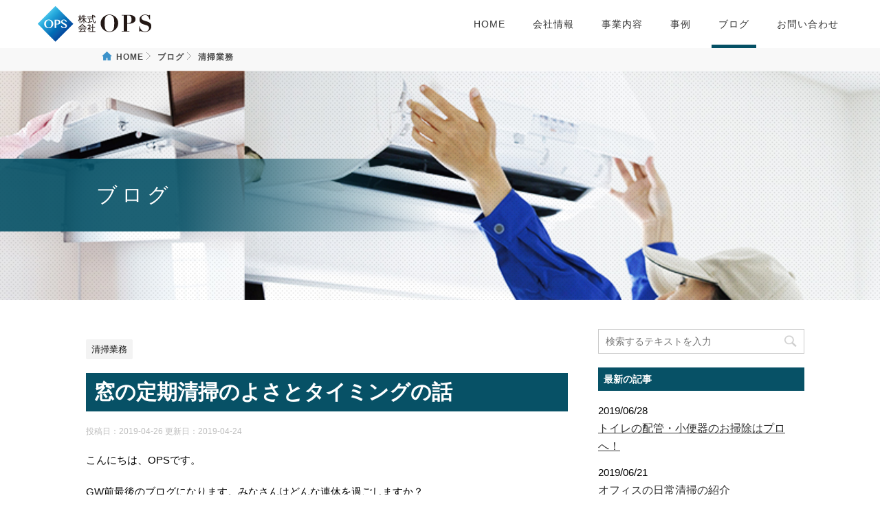

--- FILE ---
content_type: text/html; charset=UTF-8
request_url: https://ops-akiruno.co.jp/2019/04/26/66/
body_size: 8265
content:
<!DOCTYPE html>
<!--[if lt IE 7]>
<html class="ie6" lang="ja"> <![endif]-->
<!--[if IE 7]>
<html class="i7" lang="ja"> <![endif]-->
<!--[if IE 8]>
<html class="ie" lang="ja"> <![endif]-->
<!--[if gt IE 8]><!-->
<html lang="ja">
	<!--<![endif]-->
	<head prefix="og: http://ogp.me/ns# fb: http://ogp.me/ns/fb# article: http://ogp.me/ns/article#">
		<meta charset="UTF-8" >
		<meta name="viewport" content="width=device-width,initial-scale=1.0,user-scalable=yes">
		<meta name="format-detection" content="telephone=no" >

		
		<link rel="alternate" type="application/rss+xml" title="株式会社OPS RSS Feed" href="https://ops-akiruno.co.jp/feed/" />
		<link rel="pingback" href="https://ops-akiruno.co.jp/wp/xmlrpc.php" >
		<!--[if lt IE 9]>
		<script src="http://css3-mediaqueries-js.googlecode.com/svn/trunk/css3-mediaqueries.js"></script>
		<script src="https://ops-akiruno.co.jp/wp/wp-content/themes/stinger8/js/html5shiv.js"></script>
		<![endif]-->
				<title>窓の定期清掃のよさとタイミングの話 &#8211; 株式会社OPS</title>
<link rel='dns-prefetch' href='//ajax.googleapis.com' />
<link rel='dns-prefetch' href='//s.w.org' />
		<script type="text/javascript">
			window._wpemojiSettings = {"baseUrl":"https:\/\/s.w.org\/images\/core\/emoji\/11.2.0\/72x72\/","ext":".png","svgUrl":"https:\/\/s.w.org\/images\/core\/emoji\/11.2.0\/svg\/","svgExt":".svg","source":{"concatemoji":"https:\/\/ops-akiruno.co.jp\/wp\/wp-includes\/js\/wp-emoji-release.min.js?ver=5.1.19"}};
			!function(e,a,t){var n,r,o,i=a.createElement("canvas"),p=i.getContext&&i.getContext("2d");function s(e,t){var a=String.fromCharCode;p.clearRect(0,0,i.width,i.height),p.fillText(a.apply(this,e),0,0);e=i.toDataURL();return p.clearRect(0,0,i.width,i.height),p.fillText(a.apply(this,t),0,0),e===i.toDataURL()}function c(e){var t=a.createElement("script");t.src=e,t.defer=t.type="text/javascript",a.getElementsByTagName("head")[0].appendChild(t)}for(o=Array("flag","emoji"),t.supports={everything:!0,everythingExceptFlag:!0},r=0;r<o.length;r++)t.supports[o[r]]=function(e){if(!p||!p.fillText)return!1;switch(p.textBaseline="top",p.font="600 32px Arial",e){case"flag":return s([55356,56826,55356,56819],[55356,56826,8203,55356,56819])?!1:!s([55356,57332,56128,56423,56128,56418,56128,56421,56128,56430,56128,56423,56128,56447],[55356,57332,8203,56128,56423,8203,56128,56418,8203,56128,56421,8203,56128,56430,8203,56128,56423,8203,56128,56447]);case"emoji":return!s([55358,56760,9792,65039],[55358,56760,8203,9792,65039])}return!1}(o[r]),t.supports.everything=t.supports.everything&&t.supports[o[r]],"flag"!==o[r]&&(t.supports.everythingExceptFlag=t.supports.everythingExceptFlag&&t.supports[o[r]]);t.supports.everythingExceptFlag=t.supports.everythingExceptFlag&&!t.supports.flag,t.DOMReady=!1,t.readyCallback=function(){t.DOMReady=!0},t.supports.everything||(n=function(){t.readyCallback()},a.addEventListener?(a.addEventListener("DOMContentLoaded",n,!1),e.addEventListener("load",n,!1)):(e.attachEvent("onload",n),a.attachEvent("onreadystatechange",function(){"complete"===a.readyState&&t.readyCallback()})),(n=t.source||{}).concatemoji?c(n.concatemoji):n.wpemoji&&n.twemoji&&(c(n.twemoji),c(n.wpemoji)))}(window,document,window._wpemojiSettings);
		</script>
		<style type="text/css">
img.wp-smiley,
img.emoji {
	display: inline !important;
	border: none !important;
	box-shadow: none !important;
	height: 1em !important;
	width: 1em !important;
	margin: 0 .07em !important;
	vertical-align: -0.1em !important;
	background: none !important;
	padding: 0 !important;
}
</style>
	<link rel='stylesheet' id='wp-block-library-css'  href='https://ops-akiruno.co.jp/wp/wp-includes/css/dist/block-library/style.min.css?ver=5.1.19' type='text/css' media='all' />
<link rel='stylesheet' id='normalize-css'  href='https://ops-akiruno.co.jp/wp/wp-content/themes/stinger8/css/normalize.css?ver=1.5.9' type='text/css' media='all' />
<link rel='stylesheet' id='font-awesome-css'  href='https://ops-akiruno.co.jp/wp/wp-content/themes/stinger8/css/fontawesome/css/font-awesome.min.css?ver=4.5.0' type='text/css' media='all' />
<link rel='stylesheet' id='style-css'  href='https://ops-akiruno.co.jp/wp/wp-content/themes/original/style.css?ver=5.1.19' type='text/css' media='all' />
<link rel='stylesheet' id='parent-style-css'  href='https://ops-akiruno.co.jp/wp/wp-content/themes/stinger8/style.css?ver=5.1.19' type='text/css' media='all' />
<link rel='stylesheet' id='default-style-css'  href='https://ops-akiruno.co.jp/wp/wp-content/themes/original/css/style.css?ver=20180803' type='text/css' media='all' />
<script type='text/javascript' src='//ajax.googleapis.com/ajax/libs/jquery/1.11.3/jquery.min.js?ver=1.11.3'></script>
<link rel='https://api.w.org/' href='https://ops-akiruno.co.jp/wp-json/' />
<link rel="canonical" href="https://ops-akiruno.co.jp/2019/04/26/66/" />
<link rel='shortlink' href='https://ops-akiruno.co.jp/?p=66' />
<link rel="alternate" type="application/json+oembed" href="https://ops-akiruno.co.jp/wp-json/oembed/1.0/embed?url=https%3A%2F%2Fops-akiruno.co.jp%2F2019%2F04%2F26%2F66%2F" />
<link rel="alternate" type="text/xml+oembed" href="https://ops-akiruno.co.jp/wp-json/oembed/1.0/embed?url=https%3A%2F%2Fops-akiruno.co.jp%2F2019%2F04%2F26%2F66%2F&#038;format=xml" />
<!-- Global site tag (gtag.js) - Google Analytics -->
<script async src="https://www.googletagmanager.com/gtag/js?id=UA-129265407-1"></script>
<script>
  window.dataLayer = window.dataLayer || [];
  function gtag(){dataLayer.push(arguments);}
  gtag('js', new Date());

  gtag('config', 'UA-129265407-1');
</script>
	</head>
	<body class="post-template-default single single-post postid-66 single-format-standard" id="top">
		<div class="wrap-header">
			<header id="header">
				<div class="header-main">
					<p class="site-name"><a href="https://ops-akiruno.co.jp/"><img alt="" src="https://ops-akiruno.co.jp/img/logo-01.png"></a></p>
				</div>

				<nav class="wrap-nav">
					<ul class="nav nav1">
						<li class="sp_up"><div><a href="https://ops-akiruno.co.jp/">HOME</a></div></li><li class="sp_up">
							<div><a href="https://ops-akiruno.co.jp/company.html">会社情報</a></div></li><li class="sp_up"><div><a href="https://ops-akiruno.co.jp/business.html">事業内容</a></div></li><li class="sp_bottom">
							<div><a href="https://ops-akiruno.co.jp/case.html">事例</a></div></li><li class="sp_bottom current"><div><a href="https://ops-akiruno.co.jp/blog/">ブログ</a></div></li><li class="sp_bottom"><div><a href="contact.html">お問い合わせ</a></div></li>
					</ul>
				</nav>

				<div id="navToggle"><div><span></span> <span></span> <span></span></div></div>

				<div class="sp-nav">
					<div class="nav-wrap">
						<ul>
							<li><a href="https://ops-akiruno.co.jp/">HOME</a></li>
							<li><a href="https://ops-akiruno.co.jp/company.html">会社情報</a></li>
							<li><a href="https://ops-akiruno.co.jp/case.html">事例</a></li>
							<li><a href="https://ops-akiruno.co.jp/blog/">ブログ</a></li>
							<li><a href="https://ops-akiruno.co.jp/contact.html">お問い合わせ</a></li>
						</ul>
					</div>
				</div>

			</header>
		</div>
		<section id="main">
			<div class="page-body subpage">


				<div class="path-wrap">
									<ol class="path" itemscope itemtype="http://schema.org/BreadcrumbList">
							 <li itemprop="itemListElement" itemscope
		      itemtype="http://schema.org/ListItem"><a href="https://ops-akiruno.co.jp" itemprop="item"><span itemprop="name">HOME</span></a><meta itemprop="position" content="1" /></li>

						<li itemtype="http://schema.org/ListItem" itemscope="" itemprop="itemListElement">
							<a href="https://ops-akiruno.co.jp/blog/" itemprop="item"><span itemprop="name">ブログ</span></a><meta content="2" itemprop="position">
						</li>

													<li itemprop="itemListElement" itemscope
		      itemtype="http://schema.org/ListItem"><a href="https://ops-akiruno.co.jp/category/seisou/" itemprop="item">
							<span itemprop="name">清掃業務</span> </a><meta itemprop="position" content="3" /></li>
											</ol>
								</div>

				<div class="wrap-section subpage-visual">

					<div class="subpage-visual-body">

						<div class="section-body">
													<p class="visual-text">ブログ</p>
												</div>

					</div>

				</div>
			</div>
		</section>

			<div id="st-ami">
				<div id="wrapper">
				<div id="wrapper-in">
					<div id="content-w">
<div id="content" class="clearfix">
	<div id="contentInner">
		<div class="st-main">

			<div id="post-66" class="st-post post-66 post type-post status-publish format-standard has-post-thumbnail hentry category-seisou">
				<article>
					<!--ループ開始 -->
					
										<p class="st-catgroup">
					<a href="https://ops-akiruno.co.jp/category/seisou/" title="View all posts in 清掃業務" rel="category tag"><span class="catname st-catid3">清掃業務</span></a>					</p>
					
					<h1 class="entry-title">窓の定期清掃のよさとタイミングの話</h1>

					<div class="blogbox">
						<p><span class="kdate">
															投稿日：2019-04-26								更新日：<time class="updated" datetime="2019-04-24T14:17:10+0900">2019-04-24</time>
													</span></p>
					</div>

					<div class="mainbox">
							<div class="entry-content">
								<p>こんにちは、OPSです。</p>
<p>GW前最後のブログになります。みなさんはどんな連休を過ごしますか？</p>
<p>私はお休みの日がもらえそうなので、これまで溜まっていた家事を一気にやってしまおうと思っています。</p>
<p>&nbsp;</p>
<p>さて、今回のお話は「窓清掃」について。</p>
<p>窓清掃というと、普段は内側のガラス面を軽く拭いて終わる方が多いのではないでしょうか（少なくとも私の自宅はそうです…）。</p>
<p>そんな窓を定期清掃レベルで徹底的に掃除する必要性、そしてどの程度のペースでそれを行えばよいかをお伝えしたいと思います。</p>
<p>※定期清掃って何だろう？という方はこちらの記事を合わせてお読みください。<br />
<a href="https://ops-akiruno.co.jp/2019/03/20/17/">OPSのお掃除</a></p>
<p>&nbsp;</p>
<h2>窓の定期清掃のタイミング</h2>
<p><img class="aligncenter size-full wp-image-68" src="https://ops-akiruno.co.jp/wp/wp-content/uploads/2019/04/DSCF1256.jpg" alt="窓の定期清掃" width="1280" height="955" srcset="https://ops-akiruno.co.jp/wp/wp-content/uploads/2019/04/DSCF1256.jpg 1280w, https://ops-akiruno.co.jp/wp/wp-content/uploads/2019/04/DSCF1256-300x224.jpg 300w, https://ops-akiruno.co.jp/wp/wp-content/uploads/2019/04/DSCF1256-768x573.jpg 768w, https://ops-akiruno.co.jp/wp/wp-content/uploads/2019/04/DSCF1256-1024x764.jpg 1024w" sizes="(max-width: 1280px) 100vw, 1280px" /></p>
<p>まず窓の定期清掃が必要かどうかですが、ぜひやってほしいです。</p>
<p>ガラスは汚れが長期間たまってしまうと、それを取り除くのに時間も手間もかかってしまいます。そうなると費用にも影響してしまいます。元がきれいなガラスですから、汚れると見た目も悪いですしね。</p>
<p>そして窓は外に面している関係上、ガラスの中でも特に汚れがたまりやすいものです。</p>
<p>このことから、日常の窓清掃とは別に、窓には「定期清掃」による徹底的なお掃除が必要です。</p>
<p>&nbsp;</p>
<p>さてその定期清掃の期間ですが、そのタイミングは建物のある場所によって変わってきます。</p>
<p>たとえば車通りの多い場所であれば、次の清掃までの期間は短めが良いです。排気ガスを多く受けることになりますからね。</p>
<p>同じように、学校など砂ぼこりの立ちやすい場所の場合も定期清掃のタイミングは早めるべきでしょう。</p>
<p>&nbsp;</p>
<p>「うちの立地だとどれぐらいのタイミングがいいかな！？」</p>
<p>と疑問に感じた場合はOPSにご相談ください。現場を確認して適切なタイミングをお伝えすることもできますよ。</p>
<p>&nbsp;</p>
<h2>OPSの定期清掃で行う窓清掃の内容</h2>
<p><img class="aligncenter size-full wp-image-67" src="https://ops-akiruno.co.jp/wp/wp-content/uploads/2019/04/DSCF1287.jpg" alt="高層階の窓の定期清掃" width="1280" height="955" srcset="https://ops-akiruno.co.jp/wp/wp-content/uploads/2019/04/DSCF1287.jpg 1280w, https://ops-akiruno.co.jp/wp/wp-content/uploads/2019/04/DSCF1287-300x224.jpg 300w, https://ops-akiruno.co.jp/wp/wp-content/uploads/2019/04/DSCF1287-768x573.jpg 768w, https://ops-akiruno.co.jp/wp/wp-content/uploads/2019/04/DSCF1287-1024x764.jpg 1024w" sizes="(max-width: 1280px) 100vw, 1280px" /></p>
<p>OPSが定期清掃で窓清掃を行う場合は、ガラス専用の洗剤、スクイージー、シャンパーなどの用具を使って徹底的に汚れを落とします。</p>
<p>広い面を一気に拭くのがコツ。これによって窓にムラが残りません。</p>
<p>&nbsp;</p>
<p>室内側も外側も同じ要領で作業しますが、外の場合は高層階になるとひと工夫が必要です。</p>
<p>3階ぐらいの高さであれば、柄の長い掃除用具を使ってどうにか下から清掃することができますが、それ以上となると地上からでは届きません。</p>
<p>その場合は作業員が上からロープで吊るされながら降りて行う方法を取ったりします。</p>
<p>&nbsp;</p>
<h2>しつこい汚れになる前に！</h2>
<p>繰り返しになりますが、窓清掃（というよりすべての清掃）は汚れてまだ日が浅いうちに清掃してしまった方が手間はかかりません。</p>
<p>どのくらいの期間が良いのかの相談にも応じられますので、窓の汚れが気になる方はいつでも連絡くださいね。</p>
<p>&nbsp;</p>
<p>余談ですが、我が家も自宅の窓をGW中に徹底的にお掃除する予定です。</p>
<p>専門家のプライドをかけて、清掃会社の社員の住居にふさわしい窓を復活させますよ。</p>
<p>&nbsp;</p>
<div class="yellowbox">
<p style="text-align: center;"><strong>OPSは認証資格多数保有のプロ集団です。</strong><br />
<strong>ビルメンテナンスから一般家庭の清掃までご相談ください。</strong></p>
<p style="text-align: center;"><strong>公式HP：<a href="https://ops-akiruno.co.jp/">https://ops-akiruno.co.jp/</a></strong></p>
<p style="text-align: center;"><strong>電話：042-596-4563</strong></p>
<p style="text-align: center;"><strong>FAX：042-519-3458</strong></p>
<p style="text-align: center;"><strong>会社所在地：東京都あきる野市山田549番地</strong></p>
</div>
<p>&nbsp;</p>
							</div>
						<div class="adbox">

				
	
							
	</div>
		
							
					</div><!-- .mainboxここまで -->

							<div class="sns">
	<ul class="clearfix">
		<!--ツイートボタン-->
		<li class="twitter"> 
		<a onclick="window.open('//twitter.com/intent/tweet?url=https%3A%2F%2Fops-akiruno.co.jp%2F2019%2F04%2F26%2F66%2F&text=%E7%AA%93%E3%81%AE%E5%AE%9A%E6%9C%9F%E6%B8%85%E6%8E%83%E3%81%AE%E3%82%88%E3%81%95%E3%81%A8%E3%82%BF%E3%82%A4%E3%83%9F%E3%83%B3%E3%82%B0%E3%81%AE%E8%A9%B1&tw_p=tweetbutton', '', 'width=500,height=450'); return false;"><i class="fa fa-twitter"></i><span class="snstext " >Twitter</span></a>
		</li>

		<!--Facebookボタン-->      
		<li class="facebook">
		<a href="//www.facebook.com/sharer.php?src=bm&u=https%3A%2F%2Fops-akiruno.co.jp%2F2019%2F04%2F26%2F66%2F&t=%E7%AA%93%E3%81%AE%E5%AE%9A%E6%9C%9F%E6%B8%85%E6%8E%83%E3%81%AE%E3%82%88%E3%81%95%E3%81%A8%E3%82%BF%E3%82%A4%E3%83%9F%E3%83%B3%E3%82%B0%E3%81%AE%E8%A9%B1" target="_blank"><i class="fa fa-facebook"></i><span class="snstext " >Facebook</span>
		</a>
		</li>

		<!--Google+1ボタン-->
		<li class="googleplus">
		<a href="https://plus.google.com/share?url=https%3A%2F%2Fops-akiruno.co.jp%2F2019%2F04%2F26%2F66%2F" target="_blank"><i class="fa fa-google-plus"></i><span class="snstext " >Google+</span></a>
		</li>

		<!--ポケットボタン-->      
		<li class="pocket">
		<a onclick="window.open('//getpocket.com/edit?url=https%3A%2F%2Fops-akiruno.co.jp%2F2019%2F04%2F26%2F66%2F&title=%E7%AA%93%E3%81%AE%E5%AE%9A%E6%9C%9F%E6%B8%85%E6%8E%83%E3%81%AE%E3%82%88%E3%81%95%E3%81%A8%E3%82%BF%E3%82%A4%E3%83%9F%E3%83%B3%E3%82%B0%E3%81%AE%E8%A9%B1', '', 'width=500,height=350'); return false;"><i class="fa fa-get-pocket"></i><span class="snstext " >Pocket</span></a></li>

		<!--はてブボタン-->  
		<li class="hatebu">       
			<a href="//b.hatena.ne.jp/entry/https://ops-akiruno.co.jp/2019/04/26/66/" class="hatena-bookmark-button" data-hatena-bookmark-layout="simple" title="窓の定期清掃のよさとタイミングの話"><span style="font-weight:bold" class="fa-hatena">B!</span><span class="snstext " >はてブ</span>
			</a><script type="text/javascript" src="//b.st-hatena.com/js/bookmark_button.js" charset="utf-8" async="async"></script>

		</li>

		<!--LINEボタン-->   
		<li class="line">
		<a href="//line.me/R/msg/text/?%E7%AA%93%E3%81%AE%E5%AE%9A%E6%9C%9F%E6%B8%85%E6%8E%83%E3%81%AE%E3%82%88%E3%81%95%E3%81%A8%E3%82%BF%E3%82%A4%E3%83%9F%E3%83%B3%E3%82%B0%E3%81%AE%E8%A9%B1%0Ahttps%3A%2F%2Fops-akiruno.co.jp%2F2019%2F04%2F26%2F66%2F" target="_blank"><i class="fa fa-comment" aria-hidden="true"></i><span class="snstext" >LINE</span></a>
		</li>     
	</ul>

	</div> 

						<p class="tagst">
							<i class="fa fa-folder-open-o" aria-hidden="true"></i>-<a href="https://ops-akiruno.co.jp/category/seisou/" rel="category tag">清掃業務</a><br/>
													</p>

					<!-- p>執筆者：</p -->


										<!--ループ終了-->
			</article>

					<div class="st-aside">

						
						<!--関連記事-->
						<p class="point"><span class="point-in">関連記事</span></p>
<div class="kanren">
							<dl class="clearfix">
				<dt><a href="https://ops-akiruno.co.jp/2019/03/20/17/">
													<img width="150" height="150" src="https://ops-akiruno.co.jp/wp/wp-content/uploads/2019/03/DSCF0654-150x150.jpg" class="attachment-thumbnail size-thumbnail wp-post-image" alt="" srcset="https://ops-akiruno.co.jp/wp/wp-content/uploads/2019/03/DSCF0654-150x150.jpg 150w, https://ops-akiruno.co.jp/wp/wp-content/uploads/2019/03/DSCF0654-100x100.jpg 100w, https://ops-akiruno.co.jp/wp/wp-content/uploads/2019/03/DSCF0654-400x400.jpg 400w" sizes="(max-width: 150px) 100vw, 150px" />											</a></dt>
				<dd>
					<p class="kanren-t"><a href="https://ops-akiruno.co.jp/2019/03/20/17/">
							OPSのお掃除						</a></p>

					<div class="smanone2">
						<p>こんにちは、OPSです。 3記事目になりました。読んでいる人に少しでも楽しんでもらえるよう内容を考えているのですが、いかがでしょうか？ 今回のブログでは、OPSの清掃業務について内容をお話ししてみます &#8230; </p>
					</div>
				</dd>
			</dl>
					<dl class="clearfix">
				<dt><a href="https://ops-akiruno.co.jp/2019/05/17/83/">
													<img width="150" height="150" src="https://ops-akiruno.co.jp/wp/wp-content/uploads/2019/05/fbdb8c3db9716efae637d1ccc1793749_m-150x150.jpg" class="attachment-thumbnail size-thumbnail wp-post-image" alt="" srcset="https://ops-akiruno.co.jp/wp/wp-content/uploads/2019/05/fbdb8c3db9716efae637d1ccc1793749_m-150x150.jpg 150w, https://ops-akiruno.co.jp/wp/wp-content/uploads/2019/05/fbdb8c3db9716efae637d1ccc1793749_m-100x100.jpg 100w, https://ops-akiruno.co.jp/wp/wp-content/uploads/2019/05/fbdb8c3db9716efae637d1ccc1793749_m-400x400.jpg 400w" sizes="(max-width: 150px) 100vw, 150px" />											</a></dt>
				<dd>
					<p class="kanren-t"><a href="https://ops-akiruno.co.jp/2019/05/17/83/">
							高齢女性のハウスクリーニング						</a></p>

					<div class="smanone2">
						<p>こんにちは、OPSです。 GW以来初めてのブログですね。みなさんいかがお過ごしでしたか？ &nbsp; 私はというと、GW直前のブログで立ち話的に書いた「自宅の整理清掃と窓掃除」を無事にやり遂げました &#8230; </p>
					</div>
				</dd>
			</dl>
					<dl class="clearfix">
				<dt><a href="https://ops-akiruno.co.jp/2019/04/18/59/">
													<img width="150" height="150" src="https://ops-akiruno.co.jp/wp/wp-content/uploads/2019/04/434d89007c00c178d1d139db684a4daf_t1-150x150.jpg" class="attachment-thumbnail size-thumbnail wp-post-image" alt="" srcset="https://ops-akiruno.co.jp/wp/wp-content/uploads/2019/04/434d89007c00c178d1d139db684a4daf_t1-150x150.jpg 150w, https://ops-akiruno.co.jp/wp/wp-content/uploads/2019/04/434d89007c00c178d1d139db684a4daf_t1-300x300.jpg 300w, https://ops-akiruno.co.jp/wp/wp-content/uploads/2019/04/434d89007c00c178d1d139db684a4daf_t1-100x100.jpg 100w, https://ops-akiruno.co.jp/wp/wp-content/uploads/2019/04/434d89007c00c178d1d139db684a4daf_t1.jpg 400w" sizes="(max-width: 150px) 100vw, 150px" />											</a></dt>
				<dd>
					<p class="kanren-t"><a href="https://ops-akiruno.co.jp/2019/04/18/59/">
							床の剥離清掃						</a></p>

					<div class="smanone2">
						<p>こんにちは、OPSです。 今回ブログの話題に選んだものは「ワックス」です。その中でも剥離清掃というワックスのかけ方について説明してみました。 お店や施設を所有されていて、最近床の黒ずみやワックスの剥げ &#8230; </p>
					</div>
				</dd>
			</dl>
					<dl class="clearfix">
				<dt><a href="https://ops-akiruno.co.jp/2019/04/23/70/">
													<img width="150" height="150" src="https://ops-akiruno.co.jp/wp/wp-content/uploads/2019/04/DSCF0220-150x150.jpg" class="attachment-thumbnail size-thumbnail wp-post-image" alt="ポリッシャー" srcset="https://ops-akiruno.co.jp/wp/wp-content/uploads/2019/04/DSCF0220-150x150.jpg 150w, https://ops-akiruno.co.jp/wp/wp-content/uploads/2019/04/DSCF0220-100x100.jpg 100w, https://ops-akiruno.co.jp/wp/wp-content/uploads/2019/04/DSCF0220-400x400.jpg 400w" sizes="(max-width: 150px) 100vw, 150px" />											</a></dt>
				<dd>
					<p class="kanren-t"><a href="https://ops-akiruno.co.jp/2019/04/23/70/">
							ビルメン業者の必須アイテム！ポリッシャーの紹介						</a></p>

					<div class="smanone2">
						<p>こんにちは、OPSです。 今回は私達が普段仕事で使っている機材を一つご紹介します。 最近は学校のPTA活動でお掃除活動みたいな取組をするときでも結構本格的な機材を使ったりするんですよね（用務員の方に借 &#8230; </p>
					</div>
				</dd>
			</dl>
					<dl class="clearfix">
				<dt><a href="https://ops-akiruno.co.jp/2019/06/28/125/">
													<img width="150" height="150" src="https://ops-akiruno.co.jp/wp/wp-content/uploads/2019/06/image003-1-150x150.jpg" class="attachment-thumbnail size-thumbnail wp-post-image" alt="" srcset="https://ops-akiruno.co.jp/wp/wp-content/uploads/2019/06/image003-1-150x150.jpg 150w, https://ops-akiruno.co.jp/wp/wp-content/uploads/2019/06/image003-1-100x100.jpg 100w, https://ops-akiruno.co.jp/wp/wp-content/uploads/2019/06/image003-1-400x400.jpg 400w" sizes="(max-width: 150px) 100vw, 150px" />											</a></dt>
				<dd>
					<p class="kanren-t"><a href="https://ops-akiruno.co.jp/2019/06/28/125/">
							トイレの配管・小便器のお掃除はプロへ！						</a></p>

					<div class="smanone2">
						<p>こんにちは、あきる野市エリアのお掃除・ハウスクリーニングを行っているOPSです。 今月は梅雨の6月ということで、これまでに水回りに関するお掃除テクニックを2回紹介しました。 今回も水回り、トイレのお掃 &#8230; </p>
					</div>
				</dd>
			</dl>
				</div>
					</div><!-- /st-aside -->

			</div>
			<!--/post-->

		</div><!-- /st-main -->
	</div>
	<!-- /#contentInner -->
	<div id="side">
	<div class="st-aside">


<div id="search">
	<form method="get" id="searchform" action="https://ops-akiruno.co.jp/blog/">
		<label class="hidden" for="s">
					</label>
		<input type="text" placeholder="検索するテキストを入力" value="" name="s" id="s" />
		<input type="image" src="https://ops-akiruno.co.jp/wp/wp-content/themes/stinger8/images/search.png" alt="検索" id="searchsubmit" />
	</form>
</div>
<!-- /stinger -->


					<div id="mybox">
				<div class="ad">
	<p class="menu_underh2">最新の記事</p>
				<ul>
					<li>
				<p>2019/06/28</p>
				<p class="kanren-t"><a href="https://ops-akiruno.co.jp/2019/06/28/125/">トイレの配管・小便器のお掃除はプロへ！</a></p>
			</li>
					<li>
				<p>2019/06/21</p>
				<p class="kanren-t"><a href="https://ops-akiruno.co.jp/2019/06/21/120/">オフィスの日常清掃の紹介</a></p>
			</li>
					<li>
				<p>2019/06/07</p>
				<p class="kanren-t"><a href="https://ops-akiruno.co.jp/2019/06/07/103/">鏡についた石鹸カスは100均のダイヤモンドパットで退治！</a></p>
			</li>
					<li>
				<p>2019/05/31</p>
				<p class="kanren-t"><a href="https://ops-akiruno.co.jp/2019/05/31/98/">ホームヘルパーの資格、持っていますか！？</a></p>
			</li>
					<li>
				<p>2019/05/23</p>
				<p class="kanren-t"><a href="https://ops-akiruno.co.jp/2019/05/23/90/">清掃だけではない、OPSのお客様とのかかわり方</a></p>
			</li>
				</ul>
		</div>
				<div class="ad"><p class="menu_underh2">カテゴリー</p>		<ul>
				<li class="cat-item cat-item-9"><a href="https://ops-akiruno.co.jp/category/%e3%81%8a%e6%8e%83%e9%99%a4%e3%81%ae%e5%b0%8f%e3%83%8d%e3%82%bf/" >お掃除の小ネタ</a>
</li>
	<li class="cat-item cat-item-8"><a href="https://ops-akiruno.co.jp/category/%e3%82%b9%e3%82%bf%e3%83%83%e3%83%95%e3%81%ae%e3%81%93%e3%81%a8/" >スタッフのこと</a>
</li>
	<li class="cat-item cat-item-7"><a href="https://ops-akiruno.co.jp/category/ops/" >会社紹介</a>
</li>
	<li class="cat-item cat-item-2"><a href="https://ops-akiruno.co.jp/category/tatemono/" >建物管理</a>
</li>
	<li class="cat-item cat-item-3"><a href="https://ops-akiruno.co.jp/category/seisou/" >清掃業務</a>
</li>
		</ul>
			</div><div class="ad"><p class="menu_underh2">アーカイブ</p>		<ul>
				<li><a href='https://ops-akiruno.co.jp/2019/06/'>2019年6月</a></li>
	<li><a href='https://ops-akiruno.co.jp/2019/05/'>2019年5月</a></li>
	<li><a href='https://ops-akiruno.co.jp/2019/04/'>2019年4月</a></li>
	<li><a href='https://ops-akiruno.co.jp/2019/03/'>2019年3月</a></li>
		</ul>
			</div>			</div>
			</div>
</div>
<!-- /#side -->
</div>
<!--/#content -->
</div><!-- /contentw -->
</div>
<!-- /#wrapperin -->
</div>
<!-- /#wrapper -->
</div><!-- /#st-ami -->

	<div class="gototop"><a href="#top"><img alt="TOP" src="https://ops-akiruno.co.jp/img/gototop-01.png" width="24" height="15"></a></div>


	<footer id="footer">
		<div class="container">
			<nav class="wrap-nav">
				<ul class="nav nav1">
					<li class="sp_up"><a href="https://ops-akiruno.co.jp/">HOME</a></li>
					<li class="sp_up"><a href="https://ops-akiruno.co.jp/company.html">会社情報</a></li>
					<li class="sp_up"><a href="https://ops-akiruno.co.jp/business.html">事業内容</a></li>
					<li class="sp_bottom"><a href="https://ops-akiruno.co.jp/case.html">事例</a></li>
					<li class="sp_bottom"><a href="https://ops-akiruno.co.jp/contact.html">お問い合わせ</a></li>
				</ul>

				<ul class="nuv2">
					<li><a href="https://ops-akiruno.co.jp/lp/housecleaning/" target="_blank">ハウスクリーニング</a></li>
					<li><a href="https://ops-akiruno.co.jp/clinic.html">老人ホーム・クリニック清掃</a></li>
				</ul>
			</nav>

			<div class="copyright-body">&#169; OPS Co., Ltd.</div>
		</div>
	</footer>

<script type='text/javascript' src='https://ops-akiruno.co.jp/wp/wp-includes/js/comment-reply.min.js?ver=5.1.19'></script>
<script type='text/javascript' src='https://ops-akiruno.co.jp/wp/wp-content/themes/stinger8/js/base.js?ver=5.1.19'></script>
<script type='text/javascript' src='https://ops-akiruno.co.jp/js/default.js?ver=20180725'></script>
<script type='text/javascript' src='https://ops-akiruno.co.jp/wp/wp-includes/js/wp-embed.min.js?ver=5.1.19'></script>
</body></html>


--- FILE ---
content_type: text/css
request_url: https://ops-akiruno.co.jp/wp/wp-content/themes/original/css/style.css?ver=20180803
body_size: 2463
content:
@charset "UTF-8";
/* Welcome to Compass.
 * In this file you should write your main styles. (or centralize your imports)
 * Import this file using the following HTML or equivalent:
 * <link href="/stylesheets/screen.css" media="screen, projection" rel="stylesheet" type="text/css" /> */
@-ms-viewport {
  width: device-width;
}
html {
  font-size: 62.5%;
  overflow: auto;
}

body {
  background: none;
}

#header {
  max-width: 1230px;
  margin: 0 auto;
  padding: 0 15px;
}

.wrap-header {
  position: fixed;
  z-index: 4;
  top: 0;
  left: 0;
  width: 100%;
  background-color: rgba(255, 255, 255, 0.9);
}

#header, #main, #footer {
  font-family: "游明朝", YuMincho, "ヒラギノ明朝 ProN W3", "Hiragino Mincho ProN", "HG明朝E", "ＭＳ Ｐ明朝", "ＭＳ 明朝", serif;
  font-weight: normal;
  font-size: 0;
  font-size: 14px;
  letter-spacing: 1px;
  -webkit-text-size-adjust: 100%;
  color: #333333;
  box-sizing: border-box;
  line-height: 1.0;
}
#header .container, #main .container, #footer .container {
  max-width: 1230px;
  margin: 0 auto;
  padding: 0 15px;
}
#header *, #main *, #footer * {
  box-sizing: border-box;
}
#header img, #main img, #footer img {
  max-width: 100%;
}
#header ul, #header ol, #main ul, #main ol, #footer ul, #footer ol {
  list-style: none;
  padding: 0;
  margin: 0;
}
#header a, #main a, #footer a {
  text-decoration: none;
  color: #333333;
}
#header p, #main p, #footer p {
  padding: 0;
  margin: 0;
}

#header {
  position: relative;
  display: -webkit-box;
  display: -moz-box;
  display: -ms-flexbox;
  display: -webkit-flex;
  display: flex;
  -webkit-justify-content: space-between;
  -moz-justify-content: space-between;
  -ms-justify-content: space-between;
  justify-content: space-between;
  -ms-flex-pack: space-between;
}
#header .header-main {
  margin-right: auto;
}
#header .header-main .site-name {
  margin-top: 9px;
  margin-left: 15px;
}
#header nav li {
  display: table-cell;
  height: 70px;
  font-family: HiraKakuProN-W3,HiraKakuPro-W3,Meiryo,"MS Pゴシック",sans-serif;
}
#header nav li a {
  display: table-cell;
  height: 65px;
  padding: 0 10px;
  padding-top: 5px;
  margin: 0 10px;
  vertical-align: middle;
}
#header nav li div {
  margin: 0 10px;
  border-bottom: transparent 5px solid;
}
#header nav li.current div {
  border-bottom: 5px solid #055065;
}
#header #navToggle {
  position: absolute;
  right: 0;
  top: 0;
  bottom: 0;
  width: 60px;
  background-color: #055065;
  cursor: pointer;
  z-index: 3;
  display: none;
}
#header #navToggle div {
  position: relative;
  width: 30px;
  height: 25px;
}
#header #navToggle span {
  display: block;
  position: absolute;
  width: 100%;
  border-bottom: solid 3px #FFF;
  -webkit-transition: .35s ease-in-out;
  -moz-transition: .35s ease-in-out;
  transition: .35s ease-in-out;
}
#header #navToggle span:nth-child(1) {
  top: 0;
}
#header #navToggle span:nth-child(2) {
  top: 11px;
}
#header #navToggle span:nth-child(3) {
  top: 22px;
}
#header.openNav #navToggle span:nth-child(1) {
  top: 8px;
  -webkit-transform: rotate(-45deg);
  -moz-transform: rotate(-45deg);
  transform: rotate(-45deg);
}
#header.openNav #navToggle span:nth-child(2), #header.openNav #navToggle span:nth-child(3) {
  top: 8px;
  -webkit-transform: rotate(45deg);
  -moz-transform: rotate(45deg);
  transform: rotate(45deg);
}
#header .sp-nav {
  position: absolute;
  right: 0;
  top: 60px;
  left: 0;
  z-index: 3;
  display: none;
}
#header .sp-nav .nav-wrap ul {
  background-color: rgba(5, 80, 101, 0.9);
  display: none;
}
#header .sp-nav .nav-wrap ul li a {
  font-family: "メイリオ", Meiryo, "ヒラギノ角ゴ Pro W3", Hiragino Kaku Gothic Pro, "ＭＳ Ｐゴシック", sans-serif;
  color: #FFF;
  display: block;
  text-align: center;
  padding: 20px 0;
}
#header .sp-nav .nav-wrap ul li:nth-child(n+2) {
  border-top: 1px solid #FFF;
}

#main {
  background-color: #FFF;
  padding-top: 60px;
}
#main .overlay {
  background-color: rgba(0, 0, 0, 0.5);
  position: fixed;
  top: 0;
  left: 0;
  bottom: 0;
  top: 0;
  width: 100%;
  z-index: 2;
}

#main .path-wrap {
  background: #f8f8f8;
}
#main .path {
  margin: 0 auto;
  max-width: 1000px;
  list-style: none;
  padding: 14px 8px;
  font-size: 12px;
  font-family: "Yu Gothic", "YuGothic", "Hiragino Kaku Gothic ProN", "Hiragino Kaku Gothic Pro", "Meiryo", "MS PGothic", sans-serif;
  font-weight: 500;
}
#main .path li {
  display: inline-block;
  font-weight: 700;
}
#main .path li:first-child a:before {
  background: url("../img/path-01.png") center no-repeat;
  width: 15px;
  height: 14px;
  vertical-align: -1px;
  content: "";
  display: inline-block;
  margin-right: 6px;
}
#main .path li:before {
  background: url("../img/path-02.png") center no-repeat;
  content: "";
  width: 6px;
  height: 11px;
  display: inline-block;
  margin-right: 6px;
}
#main .path li:first-child:before {
  display: none;
}
#main .path li a {
  text-decoration: none;
  color: #4b4b4b;
}
#main .wrap-section {
  padding-top: 128px;
  padding-bottom: 100px;
}
#main .subpage-visual {
  background: url("../img/blog-visual.jpg") no-repeat center right;
  background-size: cover;
}
#main .subpage-visual-body {
  background: #055065;
  background: linear-gradient(to right, rgba(5, 80, 101, 0.9) 20%, rgba(0, 0, 0, 0) 50%);
  padding: 40px;
}
#main .section-body {
  max-width: 1000px;
  margin: 0 auto;
}
#main .visual-text {
  color: #fff;
  letter-spacing: .2em;
  font-size: 3.0rem;
  font-family: "游明朝", YuMincho, "ヒラギノ明朝 ProN W3", "Hiragino Mincho ProN", "HG明朝E", "ＭＳ Ｐ明朝", "ＭＳ 明朝", serif;
  margin: 0;
  padding: 0;
}

#footer {
  background-color: #f6f6f6;
  padding: 40px 16px;
  text-align: left;
}
#footer .container {
  display: -webkit-box;
  display: -moz-box;
  display: -ms-flexbox;
  display: -webkit-flex;
  display: flex;
  -webkit-flex-wrap: wrap;
  -moz-flex-wrap: wrap;
  -ms-flex-wrap: wrap;
  flex-wrap: wrap;
  -webkit-justify-content: space-between;
  -moz-justify-content: space-between;
  -ms-justify-content: space-between;
  justify-content: space-between;
  -ms-flex-pack: space-between;
  -webkit-align-items: center;
  -moz-align-items: center;
  -ms-align-items: center;
  align-items: center;
}
#footer .container nav a {
  color: #333;
  font-family: Helvetica, "游ゴシック", "Yu Gothic", sans-serif;
  font-size: 12px;
  color: #333333;
}
#footer .container nav ul {
  display: -webkit-box;
  display: -moz-box;
  display: -ms-flexbox;
  display: -webkit-flex;
  display: flex;
  -webkit-flex-wrap: wrap;
  -moz-flex-wrap: wrap;
  -ms-flex-wrap: wrap;
  flex-wrap: wrap;
}
#footer .container nav ul li {
  padding: 0 12px;
}
#footer .container nav ul li:nth-child(n+2) {
  border-left: 1px solid #333;
}
#footer .container nav ul + ul {
  margin-top: 12px;
}
#footer .copyright-body {
  font-family: "游明朝", YuMincho, "ヒラギノ明朝 ProN W3", "Hiragino Mincho ProN", "HG明朝E", "ＭＳ Ｐ明朝", "ＭＳ 明朝", serif;
}

.gototop {
  text-align: center;
  background: #999999;
}

.gototop a {
  display: block;
  padding: 17px;
}

@media all and (-ms-high-contrast: none) {
  #footer nav ul li {
    padding-top: 4px;
  }
}
.entry-title, .post .entry-title {
  background-color: #075166;
  color: #FFF;
  font-family: "メイリオ", Meiryo, "ヒラギノ角ゴ Pro W3", Hiragino Kaku Gothic Pro, "ＭＳ Ｐゴシック", sans-serif;
  padding: 8px 12px;
}

.entry-content h2 {
  background: none;
  border: none;
  border-left: 5px solid #075166;
  border-bottom: 2px solid #075166;
  color: #075166;
}
.entry-content h3 {
  color: #075166;
  border: none;
  background: url(../img/midashi3.png) repeat-x bottom left;
}

#side .st-aside .ad a {
  font-size: 16px;
  font-size: 1.6rem;
}
#side .st-aside #mybox {
  margin-top: 20px;
}
#side .st-aside #mybox .ad .menu_underh2 {
  margin-bottom: 16px;
  background-color: #075166;
  color: #FFF;
  padding: 5px 8px;
}
#side .st-aside #mybox .ad:first-child ul li + li {
  margin-top: 12px;
}
#side .st-aside #mybox .ad:first-child ul li p {
  padding: 0;
  margin: 0;
}
#side .st-aside #mybox .ad:nth-child(n+2) {
  margin-top: 30px;
}
#side .st-aside #mybox .ad ul li a {
  color: #333;
}

@media screen and (min-width: 760px) {
  .st-main {
    padding-top: 0;
    padding-left: 15px;
    padding-right: 24px;
  }

  #side .st-aside {
    padding-bottom: 20px;
  }
}
@media screen and (max-width: 1200px) {
  #header, .container {
    padding-left: 8px;
    padding-right: 8px;
  }
}
@media screen and (max-width: 820px) {
  #header {
    height: 60px;
  }
  #header .wrap-nav {
    display: none;
  }
  #header .header-main {
    float: none;
  }
  #header .header-main .site-name {
    margin-top: 3px;
  }
  #header #navToggle {
    display: -webkit-box;
    display: -moz-box;
    display: -ms-flexbox;
    display: -webkit-flex;
    display: flex;
    -webkit-align-items: center;
    -moz-align-items: center;
    -ms-align-items: center;
    align-items: center;
    -webkit-justify-content: center;
    -moz-justify-content: center;
    -ms-justify-content: center;
    justify-content: center;
    -ms-flex-pack: center;
  }
  #header .sp-nav {
    display: block;
  }
}
@media screen and (max-width: 1000px) {
  #main .nav,
  #main .section-body,
  #main .copyright-body {
    margin-left: 8px;
    margin-right: 8px;
  }
}
@media screen and (max-width: 760px) {
  #main .wrap-section {
    padding-top: 60px;
    padding-bottom: 60px;
  }
  #main .subpage-visual-body {
    background: linear-gradient(to right, rgba(5, 80, 101, 0.9) 40%, rgba(0, 0, 0, 0) 80%);
    padding: 20px;
  }
  #main .visual-text {
    letter-spacing: 0;
  }
}
@media screen and (max-width: 640px) {
  .container {
    padding: 0 8px;
  }

  #gototop {
    right: 8px;
  }

  #footer {
    padding: 20px 0;
  }
  #footer .container {
    display: block;
  }
  #footer .container nav {
    font-size: 14px;
  }
  #footer .container nav ul {
    -webkit-justify-content: center;
    -moz-justify-content: center;
    -ms-justify-content: center;
    justify-content: center;
    -ms-flex-pack: center;
  }
  #footer .container nav ul + ul {
    margin-top: 0;
  }
  #footer .container nav ul li {
    margin-top: 18px;
    border-left: 1px solid #333;
    border-right: 1px solid #333;
  }
  #footer .container nav ul li:nth-child(n+2) {
    margin-left: -1px;
  }
  #footer .copyright-body {
    text-align: center;
    margin-top: 24px;
  }
}


--- FILE ---
content_type: application/javascript
request_url: https://ops-akiruno.co.jp/js/default.js?ver=20180725
body_size: 1131
content:
/* UTF-8 */


// ---------------------------------
// SMOOTH SCROLL
// ---------------------------------
$(function(){

	// set
	var speed = 700; // msec

	$('a[href^="#"][href!="#"]').click(function(){
		var href= $(this).attr("href");
		var target = $(href == "#" || href == "" ? 'html' : href);
		var position = target.offset().top;
		$('body,html').animate({scrollTop:position}, speed, 'swing');
		return false;
	});

});


// ---------------------------------
// TEL LINK
// ---------------------------------


// ---------------------------------
// "GO TO PAGE TOP" NAV
// ---------------------------------
$(function(){

	var topBtn = $('.gototop');
	var showFlag = false;
	var bottom = topBtn.css('bottom');

	topBtn.css('bottom', '-200px');

	$(window).scroll(function(){
		if ($(this).scrollTop() > 200) {
			if (showFlag == false) {
				showFlag = true;
				topBtn.stop().animate({'bottom' : bottom }, 200);
			}
		} else {
			if (showFlag) {
				showFlag = false;
				topBtn.stop().animate({'bottom' : '-200px'}, 200);
			}
		}
	});

});



// ---------------------------------
// FB RESIZE
// ---------------------------------
$(function(){

	// FB部分のコンテナ要素ID
	var idName = 'pagePlugin';

	if( $('#'+idName).length ){

		// 以下CSSも指定すること。
  		// .fb_iframe_widget, .fb_iframe_widget span, .fb_iframe_widget iframe[style]{ width: 100%!important; }

		// リサイズしてから処理
		var timer = false;
		$(window).resize(function() {
			if (timer !== false) {
				clearTimeout(timer);
			}
			timer = setTimeout(function() {

				boxWidth = $('#'+idName).width();
				currentWidth = $('#'+idName+' .fb-page').attr('data-width');
				$('#'+idName+' .fb-page').attr('data-width', boxWidth);

				console.log("FB"+currentWidth +" Cont:" + boxWidth);
				window.FB.XFBML.parse(document.getElementById(idName));

			}, 200);
		});
	}
});



// ---------------------------------
// Gmap Scroll Stop
// ---------------------------------
$(function(){

	function gmapCoverOn(){
		if( $('.gmap-cover').size() == 0 ){
			$('.gmap').css('position','relative');
			$('.gmap iframe').after('<div class="gmap-cover" style="width:100%;height:100%;position:absolute;top:0;"><div style="background:rgba(255,255,255,0.9);color:#000;position:absolute;top:10px;left:50%;margin-left:-9.5em;padding:.25em .5em;width:20em;border-radius:3px;border:1px solid #fff;text-align:center;font-family:\'Meiryo\',sans-serif;font-size:14px;height: auto;">クリックすると地図を操作できます</div></div>');
		}
	}
	$(window).load(function(){
		gmapCoverOn();
	});
	$(window).scroll(function(){
		gmapCoverOn();
	});
	$('.gmap').click(function(){
		$('.gmap-cover').remove();
	});

});


// END
